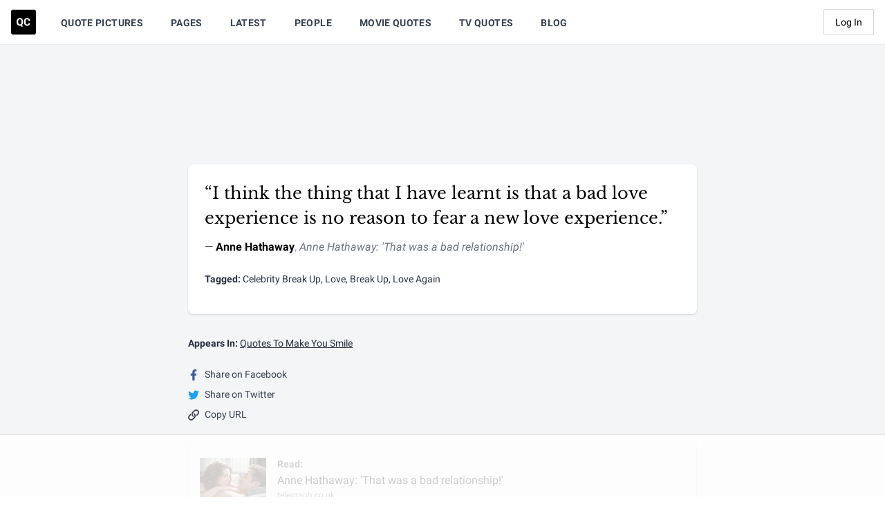

--- FILE ---
content_type: text/html
request_url: https://api.intentiq.com/profiles_engine/ProfilesEngineServlet?at=39&mi=10&dpi=936734067&pt=17&dpn=1&iiqidtype=2&iiqpcid=7c556dc1-f942-4b5c-873d-c6172c9bcb68&iiqpciddate=1769223145119&pcid=e149b54a-ba77-4b07-93ce-56134dfd2268&idtype=3&gdpr=0&japs=false&jaesc=0&jafc=0&jaensc=0&jsver=0.33&testGroup=A&source=pbjs&ABTestingConfigurationSource=group&abtg=A&vrref=https%3A%2F%2Fquotecatalog.com
body_size: 56
content:
{"abPercentage":97,"adt":1,"ct":2,"isOptedOut":false,"data":{"eids":[]},"dbsaved":"false","ls":true,"cttl":86400000,"abTestUuid":"g_11be95bd-eab9-4007-848e-1218214bcfe1","tc":9,"sid":-740944896}

--- FILE ---
content_type: text/html; charset=utf-8
request_url: https://www.google.com/recaptcha/api2/aframe
body_size: 264
content:
<!DOCTYPE HTML><html><head><meta http-equiv="content-type" content="text/html; charset=UTF-8"></head><body><script nonce="i8ru51eioyI-dRdP_xTBEg">/** Anti-fraud and anti-abuse applications only. See google.com/recaptcha */ try{var clients={'sodar':'https://pagead2.googlesyndication.com/pagead/sodar?'};window.addEventListener("message",function(a){try{if(a.source===window.parent){var b=JSON.parse(a.data);var c=clients[b['id']];if(c){var d=document.createElement('img');d.src=c+b['params']+'&rc='+(localStorage.getItem("rc::a")?sessionStorage.getItem("rc::b"):"");window.document.body.appendChild(d);sessionStorage.setItem("rc::e",parseInt(sessionStorage.getItem("rc::e")||0)+1);localStorage.setItem("rc::h",'1769223151324');}}}catch(b){}});window.parent.postMessage("_grecaptcha_ready", "*");}catch(b){}</script></body></html>

--- FILE ---
content_type: text/plain
request_url: https://rtb.openx.net/openrtbb/prebidjs
body_size: -223
content:
{"id":"546563f3-d61b-42a4-8f65-3938a741e9ea","nbr":0}

--- FILE ---
content_type: text/plain
request_url: https://rtb.openx.net/openrtbb/prebidjs
body_size: -223
content:
{"id":"13723914-f752-46b5-ac97-9215eb1a7357","nbr":0}

--- FILE ---
content_type: text/plain
request_url: https://rtb.openx.net/openrtbb/prebidjs
body_size: -85
content:
{"id":"19902025-5652-4de4-83a7-1583a423f583","nbr":0}

--- FILE ---
content_type: text/plain
request_url: https://rtb.openx.net/openrtbb/prebidjs
body_size: -223
content:
{"id":"d646a47a-6f62-44b1-ad99-54d8ab3b1105","nbr":0}

--- FILE ---
content_type: text/plain; charset=UTF-8
request_url: https://at.teads.tv/fpc?analytics_tag_id=PUB_17002&tfpvi=&gdpr_consent=&gdpr_status=22&gdpr_reason=220&ccpa_consent=&sv=prebid-v1
body_size: 56
content:
MjUyNTIxY2QtODJkNy00NWNhLWE3MDYtNDIwZGYwMzQwMzM3IzgtOQ==

--- FILE ---
content_type: text/plain
request_url: https://rtb.openx.net/openrtbb/prebidjs
body_size: -223
content:
{"id":"e651d6b5-d836-428b-8c20-923ad32a2381","nbr":0}

--- FILE ---
content_type: text/plain; charset=utf-8
request_url: https://ads.adthrive.com/http-api/cv2
body_size: 5134
content:
{"om":["00xbjwwl","0107o7j9","07qjzu81","0929nj63","0FNiGn--56E","0a8iramy","0av741zl","0iyi1awv","0mzsmbxe","0p7rptpw","0qgg9yx1","0sj1rko5","0sm4lr19","0z2982q3gf2","0z2q3gf2","1","10011/3b4b6b88bd3ac925e26c33fe3d42d63d","1011_74_18364062","1011_74_18364134","101779_7764-1036210","1028_8728253","10310289136970_462792722","10868755","10ua7afe","11142692","11509227","1185:1610326628","1185:1610326728","11896988","12010080","12010084","12010088","12168663","12169133","124843_10","124844_23","124848_8","12850756","12952198","1610326628","17_24767239","1891/84814","1ca6o4s6","1dynz4oo","1h2987yhpl7","1h7yhpl7","1ktgrre1","1n7ce9xi","1qycnxb6","1r7rfn75","206_546803","206_547788","2132:45327622","2132:45327624","2132:45327625","2132:46039894","2179:581121500461316663","222tsaq1","2249:567996566","2249:657213025","2249:691094602","229f1b92-8af1-4203-947d-02b3295b9b7c","2307:0z2q3gf2","2307:1h7yhpl7","2307:1r7rfn75","2307:2rhihii2","2307:3d4r29fd","2307:3xh2cwy9","2307:45yw802f","2307:46vbi2k4","2307:4etfwvf1","2307:4npk06v9","2307:794di3me","2307:7cogqhy0","2307:7fmk89yf","2307:7uqs49qv","2307:8linfb0q","2307:8orkh93v","2307:8w4klwi4","2307:9krcxphu","2307:9t6gmxuz","2307:9w5l00h3","2307:a7w365s6","2307:a7wye4jw","2307:b5e77p2y","2307:bfwolqbx","2307:bzdegkkm","2307:c3tpbb4r","2307:cmpalw5s","2307:cv0h9mrv","2307:cx0cyl2x","2307:dhd27ung","2307:dif1fgsg","2307:djmuaamh","2307:fbswp7rk","2307:fqeh4hao","2307:gn3plkq1","2307:hfqgqvcv","2307:hl4tvc28","2307:hlx2b72j","2307:hswgcqif","2307:knoebx5v","2307:ktnx3vt3","2307:kuzv8ufm","2307:lfzorstn","2307:lz23iixx","2307:m6rbrf6z","2307:mne39gsk","2307:o3v1i5bp","2307:pi9dvb89","2307:po4st59x","2307:qexs87kc","2307:qqe821pl","2307:quk7w53j","2307:r0u09phz","2307:s00uohbj","2307:s2ahu2ae","2307:t2546w8l","2307:tteuf1og","2307:tty470r7","2307:u30fsj32","2307:w3kkkcwo","2307:wt0wmo2s","2307:x7xpgcfc","2307:xoqodiix","2307:y7fzjmqi","2307:y96tvrmt","2307:ya949d2z","2307:z2zvrgyz","2307:zpppp6w0","2409_25495_176_CR52092921","2409_25495_176_CR52092923","2409_25495_176_CR52175340","2409_25495_176_CR52178316","2409_25495_176_CR52186411","24602726","25_53v6aquw","25_87z6cimm","25_8b5u826e","25_op9gtamy","25_sgaw7i5o","25_ti0s3bz3","25_yi6qlg3p","25_zwzjgvpw","262594","2676:86739499","2676:86739504","2676:86739509","2676:86739702","2676:86739708","2715_9888_262594","2715_9888_549410","2760:176_CR52153848","2760:176_CR52186411","29414696","29414711","2974:8168540","29_695879895","2ivtu6ed","2jjp1phz","2pu0gomp","2y8cdpp5","2zip0r12","308_125203_18","308_125204_13","31809564","31810016","32296843","3335_25247_700109389","3335_25247_700109393","33419362","33603859","33605181","34182009","3490:CR52092921","3490:CR52092923","3490:CR52175340","3490:CR52223725","3646_185414_T26335189","3658_136236_x7xpgcfc","3658_15078_4npk06v9","3658_15078_fqeh4hao","3658_15936_ic8nkhb4","3658_18008_76odrdws","3658_18008_dfru8eib","3658_203382_cx0cyl2x","3658_203382_xson3pvm","3658_203382_y96tvrmt","3658_203382_z2zvrgyz","3658_20625_794di3me","3658_22079_mne39gsk","3658_24589_o3v1i5bp","3658_249690_0z2q3gf2","3658_608642_5s8wi8hf","3658_645259_T26437155","3658_67113_8linfb0q","3702_139777_24765477","37cerfai","381513943572","3LMBEkP-wis","3aptpnuj","3p0mnojb","3v2n6fcp","3v5u0p3e","3xh2cwy9","40209386","409_216388","409_216416","409_225987","409_225992","409_225993","409_227223","409_227224","409_227226","409_230718","43919985","439246469228","43a7ptxe","44429836","44629254","44z2zjbq","458901553568","45yw802f","46vbi2k4","47192068","47370256","4771_74438_1610277379","481703827","485027845327","48629971","48700636","4941618","4947806","4972638","4972640","4aqwokyz","4etfwvf1","4fk9nxse","4n298pk06v9","4npk06v9","4tgls8cg","4zai8e8t","51372410","51372434","521167","522_119_6230649","52321815","53v6aquw","54147686","546803","547788","549410","5510:cymho2zs","5510:eq675jr3","5510:mznp7ktv","5510:szwhi7rt","5510:u56k46eo","55167461","5532:553781814","55344524","554480","5563_66529_OAIP.b68940c0fa12561ebd4bcaf0bb889ff9","557_409_216592","557_409_228105","558_93_2r5lbjdi","558_93_ll77hviy","56071098","560_74_18236330","560_74_18268083","56341213","56619923","5670:6851725","5670:8168476","5670:8168540","56824595","576777115309199355","59780461","59780474","59856354","5iujftaz","5mq0qbm5","5my41lud","5s2988wi8hf","5s8wi8hf","609577512","61085224","61444664","61687445","61916211","61916223","61916225","61916227","61916229","61932920","620646535425","6226505231","6226508011","6226527055","6226530649","6226549925","6250_66552_1112688573","62689015","627225143","627309156","627309159","627506494","628015148","628086965","628153053","628153173","628222860","628223277","628360579","628360582","628444259","628444262","628444349","628444433","628444439","628456310","628456313","628456379","628456382","628622163","628622172","628622178","628622241","628622244","628622247","628622250","628683371","628687043","628687157","628687460","628687463","628803013","628841673","629007394","629009180","629167998","629168001","629168010","629168565","629171196","629171202","629255550","629350437","62946748","62971378","62976224","62980383","62981390","630928655","63100589","63barbg1","659216891404","663293679","663293761","665342939","678144327","678439572","690_99485_1610277379","690_99485_1610326728","695879875","697189874","697189907","697189993","697190037","697525780","697525781","697525795","697876985","697876997","697876999","698637290","699201086","699753201","6hye09n0","6lmy2lg0","6pamm6b8","702423494","702759441","705115332","705115442","705116521","707868621","70_86112923","725271087996","725271125718","725307709636","725307736711","725307849769","7354_138543_85445145","7354_138543_85445175","7354_138543_85445183","7354_138543_85808988","7354_138543_85809016","7354_229128_85152773","74243_74_18364017","74243_74_18364062","74243_74_18364087","74243_74_18364134","74scwdnj","74wv3qdx","7732580","77gj3an4","786935973586","790703534108","7969_149355_42072323","7969_149355_45999649","79ju1d1h","7a0tg1yi","7cmeqmw8","7fc6xgyo","7fmk89yf","7qIE6HPltrY","7qevw67b","7s82759r","7vplnmf7","7x298b3th35","7xb3th35","8152859","8152878","8152879","8193078","85480774","85987385","86459689","86509229","86698030","88o5ox1x","895ab8f8-2a7f-4dbb-9447-347407f2e936","8968064","8b5u826e","8h0jrkwl","8irwqpqs","8linfb0q","8orkh93v","8w4klwi4","90xabdla","9632594","9687143","9741670","9792154","97_8193073","97_8193078","9925w9vu","9d5f8vic","9ign6cx0","9jv4tutj","9krcxphu","9nex8xyd","9phuypxd","9pnds6v0","9r15vock","9rvsrrn1","9u4x0mip","9uox3d6i","CN4z0sMhOO8","Dt9tkFgPbK0","HFN_IsGowZU","J0oHAwAc5lQ","T2DgxA3xRlE","YlnVIl2d84o","a3ts2hcp","a566o9hb","a7w365s6","a7wye4jw","af9kspoi","ao298z20oej","aoz20oej","axw5pt53","b5e77p2y","bc5edztw","be4hm1i2","bfwolqbx","bxx2ali1","c-Mh5kLIzow","c25t9p0u","c3tpbb4r","c56e4frx","c6515312-714a-4960-a095-af59607a2e39","c7z0h277","ce7bo7ga","ciypcyxj","cki44jrm","cmpalw5s","cr-1oplzoysu9vd","cr-1oplzoysubwe","cr-29p8ow2rubwe","cr-6ovjht2eubwe","cr-9nwrd2kwubwe","cr-Bitc7n_p9iw__vat__49i_k_6v6_h_jce2vj5h_KnXNU4yjl","cr-aaqt0k0tubwj","cr-aav22g2wubwj","cr-aawz2m6wubwj","cr-aawz3f2subwj","cr-bgeml0t8u9vd","cr-f6puwm2w27tf1","cr-f6puwm2yu7tf1","cr-f6puwm2yw7tf1","cr-flbd4mx4ubwe","cr-g7ywwk7qvft","cr-ghun4f53u9vd","cr-j608wonbubxe","cr-k9ii7o3gubwe","cr-k9ii7o3gubxe","cr-vb09dxh3uatj","cr-vb09dxh3ubwe","cv0h9mrv","cymho2zs","cyzccp1w","d0ae4f92-0280-4bc4-89c0-adac514ca9ff","d87ut8qg","daw00eve","de6sdyoz","dg2WmFvzosE","dif1fgsg","dwghal43","e1qdkqyh","e2ti0ucc","eb9vjo1r","ekbvh329","eq675jr3","esspipxb","fcn2zae1","fdcd7bb8-7d48-4422-bb82-71488c73625c","fdjuanhs","fedfl7m8","fj3srhfo","fjp0ceax","flgb97td","fpbj0p83","fq298eh4hao","fqeh4hao","fy5qcztw","g729849lgab","g749lgab","ge4kwk32","gjwam5dw","gn3plkq1","gpx7xks2","h0cw921b","h0zwvskc","h4x8d2p8","hPuTdMDQS5M","hbje7ofi","heb21q1u","hf298qgqvcv","hf9ak5dg","hffavbt7","hfqgqvcv","hgrz3ggo","hswgcqif","hu29852wf5i","hueqprai","i2aglcoy","i90isgt0","iaqttatc","iiu0wq3s","iq298dsx7qh","iqdsx7qh","ixtrvado","j32989smngx","j39smngx","jd035jgw","jsy1a3jk","k2xfz54q","k7j5z20s","knoebx5v","l2j3rq3s","l45j4icj","l4p5cwls","ll77hviy","lo2985w2f9z","lp37a2wq","lqik9cb3","lxlnailk","m6rbrf6z","mhk98j8a","mmr74uc4","mne39gsk","muvxy961","mwnvongn","mznp7ktv","n3egwnq7","n8w0plts","nDEslD5DCrE","ncfr1yiw","nsqnexud","ntjn5z55","nzm94v28","o3v1i5bp","o54qvth1","o5xj653n","ofoon6ir","okem47bb","op9gtamy","ou8gxy4u","ow5n0psx","ox6po8bg","oz31jrd0","ozdii3rw","p0odjzyt","pagvt0pd","phlvi7up","pi9dvb89","piwneqqj","pkydekxi","plth4l1a","po2984st59x","q0298nt8p8d","q9I-eRux9vU","q9c1qxt2","qqj2iqh7","qqvgscdx","qt09ii59","quk7w53j","r0u09phz","r2tvoa5i","rk5pkdan","rrlikvt1","s00uohbj","s2ahu2ae","s4s41bit","sdodmuod","srk9dmvi","t7d69r6a","ti0s3bz3","tusooher","tzngt86j","u30fsj32","u32980fsj32","u3i8n6ef","u3oyi6bb","u56k46eo","u66r47ug","uc3gjkej","ud61dfyz","uhebin5g","ujl9wsn7","unkdn2kt","uq0uwbbh","uqph5v76","v4rfqxto","v705kko8","v729805kko8","v9mu2f6z","vdcb5d4i","ven7pu1c","vj7hzkpp","w15c67ad","w3kkkcwo","w925m26k","wFBPTWkXhX8","wfxqcwx7","wtgd3b1w","x420t9me","x61c6oxa","x7298xpgcfc","x7xpgcfc","x8298r63o37","x8r63o37","xa298u90hsg","xau90hsg","xdaezn6y","xgjdt26g","xgzzblzl","xncaqh7c","xnx5isri","xoqodiix","xson3pvm","xswz6rio","xxz8lwdr","y42ubkar","y51tr986","y7298fzjmqi","y7fzjmqi","y96tvrmt","ya949d2z","ygwxiaon","yi6qlg3p","yy10h45c","z2zvrgyz","z7yi2xbi","zep75yl2","zg0n0drt","zsvdh1xi","zw6jpag6","7979132","7979135"],"pmp":[],"adomains":["123notices.com","1md.org","about.bugmd.com","acelauncher.com","adameve.com","akusoli.com","allyspin.com","askanexpertonline.com","atomapplications.com","bassbet.com","betsson.gr","biz-zone.co","bizreach.jp","braverx.com","bubbleroom.se","bugmd.com","buydrcleanspray.com","byrna.com","capitaloneshopping.com","clarifion.com","combatironapparel.com","controlcase.com","convertwithwave.com","cotosen.com","countingmypennies.com","cratedb.com","croisieurope.be","cs.money","dallasnews.com","definition.org","derila-ergo.com","dhgate.com","dhs.gov","displate.com","easyprint.app","easyrecipefinder.co","fabpop.net","familynow.club","fla-keys.com","folkaly.com","g123.jp","gameswaka.com","getbugmd.com","getconsumerchoice.com","getcubbie.com","gowavebrowser.co","gowdr.com","gransino.com","grosvenorcasinos.com","guard.io","hero-wars.com","holts.com","instantbuzz.net","itsmanual.com","jackpotcitycasino.com","justanswer.com","justanswer.es","la-date.com","lightinthebox.com","liverrenew.com","local.com","lovehoney.com","lulutox.com","lymphsystemsupport.com","manualsdirectory.org","meccabingo.com","medimops.de","mensdrivingforce.com","millioner.com","miniretornaveis.com","mobiplus.me","myiq.com","national-lottery.co.uk","naturalhealthreports.net","nbliver360.com","nikke-global.com","nordicspirit.co.uk","nuubu.com","onlinemanualspdf.co","original-play.com","outliermodel.com","paperela.com","paradisestays.site","parasiterelief.com","peta.org","photoshelter.com","plannedparenthood.org","playvod-za.com","printeasilyapp.com","printwithwave.com","profitor.com","quicklearnx.com","quickrecipehub.com","rakuten-sec.co.jp","rangeusa.com","refinancegold.com","robocat.com","royalcaribbean.com","saba.com.mx","shift.com","simple.life","spinbara.com","systeme.io","taboola.com","tackenberg.de","temu.com","tenfactorialrocks.com","theoceanac.com","topaipick.com","totaladblock.com","usconcealedcarry.com","vagisil.com","vegashero.com","vegogarden.com","veryfast.io","viewmanuals.com","viewrecipe.net","votervoice.net","vuse.com","wavebrowser.co","wavebrowserpro.com","weareplannedparenthood.org","xiaflex.com","yourchamilia.com"]}

--- FILE ---
content_type: text/plain
request_url: https://rtb.openx.net/openrtbb/prebidjs
body_size: -223
content:
{"id":"c7d6e32d-f90f-4137-8546-acaab868ec35","nbr":0}

--- FILE ---
content_type: text/plain
request_url: https://rtb.openx.net/openrtbb/prebidjs
body_size: -223
content:
{"id":"f4120aca-04dd-41d7-9fd3-9edc4bffdf62","nbr":0}